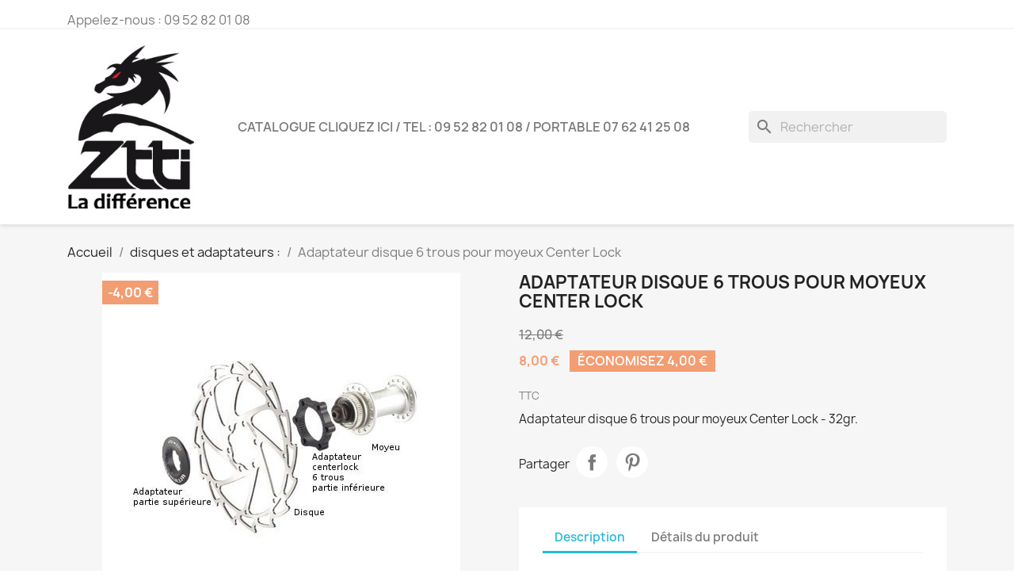

--- FILE ---
content_type: text/html; charset=utf-8
request_url: https://dezotti-matrix-cycles.fr/disques-et-adaptateurs-/1018-grips-vtt-ritchey-mousse.html
body_size: 9493
content:
<!doctype html>
<html lang="fr-FR">

  <head>
    
      
  <meta charset="utf-8">


  <meta http-equiv="x-ua-compatible" content="ie=edge">



  <title>Adaptateur disque 6 trous pour moyeux Center Lock</title>
  
    
  
  <meta name="description" content="Adaptateur disque 6 trous pour moyeux Center Lock - 32gr.">
  <meta name="keywords" content="">
        <link rel="canonical" href="https://dezotti-matrix-cycles.fr/disques-et-adaptateurs-/1018-grips-vtt-ritchey-mousse.html">
    
      
  
  
    <script type="application/ld+json">
  {
    "@context": "https://schema.org",
    "@type": "Organization",
    "name" : "Dezotti Matrix Cycles",
    "url" : "https://dezotti-matrix-cycles.fr/",
          "logo": {
        "@type": "ImageObject",
        "url":"https://dezotti-matrix-cycles.fr/img/logo-1648221876.jpg"
      }
      }
</script>

<script type="application/ld+json">
  {
    "@context": "https://schema.org",
    "@type": "WebPage",
    "isPartOf": {
      "@type": "WebSite",
      "url":  "https://dezotti-matrix-cycles.fr/",
      "name": "Dezotti Matrix Cycles"
    },
    "name": "Adaptateur disque 6 trous pour moyeux Center Lock",
    "url":  "https://dezotti-matrix-cycles.fr/disques-et-adaptateurs-/1018-grips-vtt-ritchey-mousse.html"
  }
</script>


  <script type="application/ld+json">
    {
      "@context": "https://schema.org",
      "@type": "BreadcrumbList",
      "itemListElement": [
                  {
            "@type": "ListItem",
            "position": 1,
            "name": "Accueil",
            "item": "https://dezotti-matrix-cycles.fr/"
          },                  {
            "@type": "ListItem",
            "position": 2,
            "name": "disques et adaptateurs :",
            "item": "https://dezotti-matrix-cycles.fr/60-disques-et-adaptateurs-"
          },                  {
            "@type": "ListItem",
            "position": 3,
            "name": "Adaptateur disque 6 trous pour moyeux Center Lock",
            "item": "https://dezotti-matrix-cycles.fr/disques-et-adaptateurs-/1018-grips-vtt-ritchey-mousse.html"
          }              ]
    }
  </script>
  
  
  
  <script type="application/ld+json">
  {
    "@context": "https://schema.org/",
    "@type": "Product",
    "name": "Adaptateur disque 6 trous pour moyeux Center Lock",
    "description": "Adaptateur disque 6 trous pour moyeux Center Lock - 32gr.",
    "category": "disques et adaptateurs :",
    "image" :"https://dezotti-matrix-cycles.fr/4813-home_default/grips-vtt-ritchey-mousse.jpg",    "sku": "1018",
    "mpn": "1018"
        ,
    "brand": {
      "@type": "Thing",
      "name": "Dezotti Matrix Cycles"
    }
                ,
    "offers": {
      "@type": "Offer",
      "priceCurrency": "EUR",
      "name": "Adaptateur disque 6 trous pour moyeux Center Lock",
      "price": "8",
      "url": "https://dezotti-matrix-cycles.fr/disques-et-adaptateurs-/1018-grips-vtt-ritchey-mousse.html",
      "priceValidUntil": "2026-01-30",
              "image": ["https://dezotti-matrix-cycles.fr/4813-large_default/grips-vtt-ritchey-mousse.jpg","https://dezotti-matrix-cycles.fr/4810-large_default/grips-vtt-ritchey-mousse.jpg","https://dezotti-matrix-cycles.fr/4811-large_default/grips-vtt-ritchey-mousse.jpg"],
            "sku": "1018",
      "mpn": "1018",
                        "availability": "https://schema.org/InStock",
      "seller": {
        "@type": "Organization",
        "name": "Dezotti Matrix Cycles"
      }
    }
      }
</script>

  
  
    
  

  
    <meta property="og:title" content="Adaptateur disque 6 trous pour moyeux Center Lock" />
    <meta property="og:description" content="Adaptateur disque 6 trous pour moyeux Center Lock - 32gr." />
    <meta property="og:url" content="https://dezotti-matrix-cycles.fr/disques-et-adaptateurs-/1018-grips-vtt-ritchey-mousse.html" />
    <meta property="og:site_name" content="Dezotti Matrix Cycles" />
        



  <meta name="viewport" content="width=device-width, initial-scale=1">


  <link rel="shortcut icon" type="image/x-icon" href="/favicon.ico">


    <link rel="stylesheet" href="https://dezotti-matrix-cycles.fr/themes/classic/assets/css/theme.css" type="text/css" media="all">
  <link rel="stylesheet" href="https://dezotti-matrix-cycles.fr/modules/ps_searchbar/ps_searchbar.css" type="text/css" media="all">
  <link rel="stylesheet" href="https://dezotti-matrix-cycles.fr/js/jquery/ui/themes/base/minified/jquery-ui.min.css" type="text/css" media="all">
  <link rel="stylesheet" href="https://dezotti-matrix-cycles.fr/js/jquery/ui/themes/base/minified/jquery.ui.theme.min.css" type="text/css" media="all">




  

  <script type="text/javascript">
        var prestashop = {"cart":{"products":[],"totals":{"total":{"type":"total","label":"Total","amount":0,"value":"0,00\u00a0\u20ac"},"total_including_tax":{"type":"total","label":"Total TTC","amount":0,"value":"0,00\u00a0\u20ac"},"total_excluding_tax":{"type":"total","label":"Total HT :","amount":0,"value":"0,00\u00a0\u20ac"}},"subtotals":{"products":{"type":"products","label":"Sous-total","amount":0,"value":"0,00\u00a0\u20ac"},"discounts":null,"shipping":{"type":"shipping","label":"Livraison","amount":0,"value":""},"tax":null},"products_count":0,"summary_string":"0 articles","vouchers":{"allowed":0,"added":[]},"discounts":[],"minimalPurchase":0,"minimalPurchaseRequired":""},"currency":{"id":1,"name":"Euro","iso_code":"EUR","iso_code_num":"978","sign":"\u20ac"},"customer":{"lastname":null,"firstname":null,"email":null,"birthday":null,"newsletter":null,"newsletter_date_add":null,"optin":null,"website":null,"company":null,"siret":null,"ape":null,"is_logged":false,"gender":{"type":null,"name":null},"addresses":[]},"language":{"name":"Fran\u00e7ais (French)","iso_code":"fr","locale":"fr-FR","language_code":"fr-fr","is_rtl":"0","date_format_lite":"d\/m\/Y","date_format_full":"d\/m\/Y H:i:s","id":2},"page":{"title":"","canonical":"https:\/\/dezotti-matrix-cycles.fr\/disques-et-adaptateurs-\/1018-grips-vtt-ritchey-mousse.html","meta":{"title":"Adaptateur disque 6 trous pour moyeux Center Lock","description":"Adaptateur disque 6 trous pour moyeux Center Lock - 32gr.","keywords":"","robots":"index"},"page_name":"product","body_classes":{"lang-fr":true,"lang-rtl":false,"country-FR":true,"currency-EUR":true,"layout-full-width":true,"page-product":true,"tax-display-enabled":true,"product-id-1018":true,"product-Adaptateur disque 6 trous pour moyeux Center Lock":true,"product-id-category-60":true,"product-id-manufacturer-0":true,"product-id-supplier-0":true,"product-available-for-order":true},"admin_notifications":[]},"shop":{"name":"Dezotti Matrix Cycles","logo":"https:\/\/dezotti-matrix-cycles.fr\/img\/logo-1648221876.jpg","stores_icon":"https:\/\/dezotti-matrix-cycles.fr\/img\/logo_stores.gif","favicon":"https:\/\/dezotti-matrix-cycles.fr\/img\/favicon.jpg"},"urls":{"base_url":"https:\/\/dezotti-matrix-cycles.fr\/","current_url":"https:\/\/dezotti-matrix-cycles.fr\/disques-et-adaptateurs-\/1018-grips-vtt-ritchey-mousse.html","shop_domain_url":"https:\/\/dezotti-matrix-cycles.fr","img_ps_url":"https:\/\/dezotti-matrix-cycles.fr\/img\/","img_cat_url":"https:\/\/dezotti-matrix-cycles.fr\/img\/c\/","img_lang_url":"https:\/\/dezotti-matrix-cycles.fr\/img\/l\/","img_prod_url":"https:\/\/dezotti-matrix-cycles.fr\/img\/p\/","img_manu_url":"https:\/\/dezotti-matrix-cycles.fr\/img\/m\/","img_sup_url":"https:\/\/dezotti-matrix-cycles.fr\/img\/su\/","img_ship_url":"https:\/\/dezotti-matrix-cycles.fr\/img\/s\/","img_store_url":"https:\/\/dezotti-matrix-cycles.fr\/img\/st\/","img_col_url":"https:\/\/dezotti-matrix-cycles.fr\/img\/co\/","img_url":"https:\/\/dezotti-matrix-cycles.fr\/themes\/classic\/assets\/img\/","css_url":"https:\/\/dezotti-matrix-cycles.fr\/themes\/classic\/assets\/css\/","js_url":"https:\/\/dezotti-matrix-cycles.fr\/themes\/classic\/assets\/js\/","pic_url":"https:\/\/dezotti-matrix-cycles.fr\/upload\/","pages":{"address":"https:\/\/dezotti-matrix-cycles.fr\/adresse","addresses":"https:\/\/dezotti-matrix-cycles.fr\/adresses","authentication":"https:\/\/dezotti-matrix-cycles.fr\/authentification","cart":"https:\/\/dezotti-matrix-cycles.fr\/panier","category":"https:\/\/dezotti-matrix-cycles.fr\/index.php?controller=category","cms":"https:\/\/dezotti-matrix-cycles.fr\/index.php?controller=cms","contact":"https:\/\/dezotti-matrix-cycles.fr\/contactez-dezotti-matrix-cycles","discount":"https:\/\/dezotti-matrix-cycles.fr\/bons-de-reduction","guest_tracking":"https:\/\/dezotti-matrix-cycles.fr\/suivi-commande-invite","history":"https:\/\/dezotti-matrix-cycles.fr\/historique-des-commandes","identity":"https:\/\/dezotti-matrix-cycles.fr\/identite","index":"https:\/\/dezotti-matrix-cycles.fr\/","my_account":"https:\/\/dezotti-matrix-cycles.fr\/mon-compte","order_confirmation":"https:\/\/dezotti-matrix-cycles.fr\/index.php?controller=order-confirmation","order_detail":"https:\/\/dezotti-matrix-cycles.fr\/index.php?controller=order-detail","order_follow":"https:\/\/dezotti-matrix-cycles.fr\/details-de-la-commande","order":"https:\/\/dezotti-matrix-cycles.fr\/commande","order_return":"https:\/\/dezotti-matrix-cycles.fr\/index.php?controller=order-return","order_slip":"https:\/\/dezotti-matrix-cycles.fr\/avoirs","pagenotfound":"https:\/\/dezotti-matrix-cycles.fr\/page-non-trouvee-","password":"https:\/\/dezotti-matrix-cycles.fr\/mot-de-passe-oublie","pdf_invoice":"https:\/\/dezotti-matrix-cycles.fr\/index.php?controller=pdf-invoice","pdf_order_return":"https:\/\/dezotti-matrix-cycles.fr\/index.php?controller=pdf-order-return","pdf_order_slip":"https:\/\/dezotti-matrix-cycles.fr\/index.php?controller=pdf-order-slip","prices_drop":"https:\/\/dezotti-matrix-cycles.fr\/promotions","product":"https:\/\/dezotti-matrix-cycles.fr\/index.php?controller=product","search":"https:\/\/dezotti-matrix-cycles.fr\/recherche","sitemap":"https:\/\/dezotti-matrix-cycles.fr\/plan-du-site-dezotti-matrix-cycles","stores":"https:\/\/dezotti-matrix-cycles.fr\/magasins","supplier":"https:\/\/dezotti-matrix-cycles.fr\/fournisseurs","register":"https:\/\/dezotti-matrix-cycles.fr\/authentification?create_account=1","order_login":"https:\/\/dezotti-matrix-cycles.fr\/commande?login=1"},"alternative_langs":[],"theme_assets":"\/themes\/classic\/assets\/","actions":{"logout":"https:\/\/dezotti-matrix-cycles.fr\/?mylogout="},"no_picture_image":{"bySize":{"small_default":{"url":"https:\/\/dezotti-matrix-cycles.fr\/img\/p\/fr-default-small_default.jpg","width":98,"height":98},"cart_default":{"url":"https:\/\/dezotti-matrix-cycles.fr\/img\/p\/fr-default-cart_default.jpg","width":125,"height":125},"home_default":{"url":"https:\/\/dezotti-matrix-cycles.fr\/img\/p\/fr-default-home_default.jpg","width":250,"height":250},"medium_default":{"url":"https:\/\/dezotti-matrix-cycles.fr\/img\/p\/fr-default-medium_default.jpg","width":452,"height":452},"large_default":{"url":"https:\/\/dezotti-matrix-cycles.fr\/img\/p\/fr-default-large_default.jpg","width":800,"height":800}},"small":{"url":"https:\/\/dezotti-matrix-cycles.fr\/img\/p\/fr-default-small_default.jpg","width":98,"height":98},"medium":{"url":"https:\/\/dezotti-matrix-cycles.fr\/img\/p\/fr-default-home_default.jpg","width":250,"height":250},"large":{"url":"https:\/\/dezotti-matrix-cycles.fr\/img\/p\/fr-default-large_default.jpg","width":800,"height":800},"legend":""}},"configuration":{"display_taxes_label":true,"display_prices_tax_incl":true,"is_catalog":true,"show_prices":true,"opt_in":{"partner":false},"quantity_discount":{"type":"discount","label":"Remise sur prix unitaire"},"voucher_enabled":0,"return_enabled":0},"field_required":[],"breadcrumb":{"links":[{"title":"Accueil","url":"https:\/\/dezotti-matrix-cycles.fr\/"},{"title":"disques et adaptateurs :","url":"https:\/\/dezotti-matrix-cycles.fr\/60-disques-et-adaptateurs-"},{"title":"Adaptateur disque 6 trous pour moyeux Center Lock","url":"https:\/\/dezotti-matrix-cycles.fr\/disques-et-adaptateurs-\/1018-grips-vtt-ritchey-mousse.html"}],"count":3},"link":{"protocol_link":"https:\/\/","protocol_content":"https:\/\/"},"time":1768468981,"static_token":"bd2db5bc4adaa68774171d454f8b7005","token":"045e039ff174b1622cf1033c64e22f95","debug":false};
      </script>



  


    
  <meta property="og:type" content="product">
      <meta property="og:image" content="https://dezotti-matrix-cycles.fr/4813-large_default/grips-vtt-ritchey-mousse.jpg">
  
      <meta property="product:pretax_price:amount" content="8">
    <meta property="product:pretax_price:currency" content="EUR">
    <meta property="product:price:amount" content="8">
    <meta property="product:price:currency" content="EUR">
    
  </head>

  <body id="product" class="lang-fr country-fr currency-eur layout-full-width page-product tax-display-enabled product-id-1018 product-adaptateur-disque-6-trous-pour-moyeux-center-lock product-id-category-60 product-id-manufacturer-0 product-id-supplier-0 product-available-for-order">

    
      
    

    <main>
      
              

      <header id="header">
        
          
  <div class="header-banner">
    
  </div>



  <nav class="header-nav">
    <div class="container">
      <div class="row">
        <div class="hidden-sm-down">
          <div class="col-md-5 col-xs-12">
            <div id="_desktop_contact_link">
  <div id="contact-link">
                Appelez-nous : <span>09 52 82 01 08</span>
      </div>
</div>

          </div>
          <div class="col-md-7 right-nav">
              
          </div>
        </div>
        <div class="hidden-md-up text-sm-center mobile">
          <div class="float-xs-left" id="menu-icon">
            <i class="material-icons d-inline">&#xE5D2;</i>
          </div>
          <div class="float-xs-right" id="_mobile_cart"></div>
          <div class="float-xs-right" id="_mobile_user_info"></div>
          <div class="top-logo" id="_mobile_logo"></div>
          <div class="clearfix"></div>
        </div>
      </div>
    </div>
  </nav>



  <div class="header-top">
    <div class="container">
       <div class="row">
        <div class="col-md-2 hidden-sm-down" id="_desktop_logo">
                                    
  <a href="https://dezotti-matrix-cycles.fr/">
    <img
      class="logo img-fluid"
      src="https://dezotti-matrix-cycles.fr/img/logo-1648221876.jpg"
      alt="Dezotti Matrix Cycles"
      width="200"
      height="258">
  </a>

                              </div>
        <div class="header-top-right col-md-10 col-sm-12 position-static">
          

<div class="menu js-top-menu position-static hidden-sm-down" id="_desktop_top_menu">
    
          <ul class="top-menu" id="top-menu" data-depth="0">
                    <li class="category" id="category-1">
                          <a
                class="dropdown-item"
                href="https://dezotti-matrix-cycles.fr/" data-depth="0"
                              >
                                                                      <span class="float-xs-right hidden-md-up">
                    <span data-target="#top_sub_menu_51951" data-toggle="collapse" class="navbar-toggler collapse-icons">
                      <i class="material-icons add">&#xE313;</i>
                      <i class="material-icons remove">&#xE316;</i>
                    </span>
                  </span>
                                CATALOGUE Cliquez ICI / Tel : 09 52 82 01 08 / Portable 07 62 41 25 08
              </a>
                            <div  class="popover sub-menu js-sub-menu collapse" id="top_sub_menu_51951">
                
          <ul class="top-menu"  data-depth="1">
                    <li class="category" id="category-58">
                          <a
                class="dropdown-item dropdown-submenu"
                href="https://dezotti-matrix-cycles.fr/58-cadre-de-velo-" data-depth="1"
                              >
                                                                      <span class="float-xs-right hidden-md-up">
                    <span data-target="#top_sub_menu_43088" data-toggle="collapse" class="navbar-toggler collapse-icons">
                      <i class="material-icons add">&#xE313;</i>
                      <i class="material-icons remove">&#xE316;</i>
                    </span>
                  </span>
                                CADRE de vélo :
              </a>
                            <div  class="collapse" id="top_sub_menu_43088">
                
          <ul class="top-menu"  data-depth="2">
                    <li class="category" id="category-85">
                          <a
                class="dropdown-item"
                href="https://dezotti-matrix-cycles.fr/85-gravel-cyclo-cross" data-depth="2"
                              >
                                Gravel Cyclo Cross
              </a>
                          </li>
                    <li class="category" id="category-86">
                          <a
                class="dropdown-item"
                href="https://dezotti-matrix-cycles.fr/86-route-disque-et-patins" data-depth="2"
                              >
                                Route disque et patins
              </a>
                          </li>
              </ul>
    
              </div>
                          </li>
                    <li class="category" id="category-36">
                          <a
                class="dropdown-item dropdown-submenu"
                href="https://dezotti-matrix-cycles.fr/36-bonnes-affaires-" data-depth="1"
                              >
                                                                      <span class="float-xs-right hidden-md-up">
                    <span data-target="#top_sub_menu_95843" data-toggle="collapse" class="navbar-toggler collapse-icons">
                      <i class="material-icons add">&#xE313;</i>
                      <i class="material-icons remove">&#xE316;</i>
                    </span>
                  </span>
                                Bonnes Affaires :
              </a>
                            <div  class="collapse" id="top_sub_menu_95843">
                
          <ul class="top-menu"  data-depth="2">
                    <li class="category" id="category-76">
                          <a
                class="dropdown-item"
                href="https://dezotti-matrix-cycles.fr/76--derailleur-potence-cintre" data-depth="2"
                              >
                                - Dérailleur / Potence / Cintre
              </a>
                          </li>
                    <li class="category" id="category-77">
                          <a
                class="dropdown-item"
                href="https://dezotti-matrix-cycles.fr/77--cassette-chaine-roue-libre" data-depth="2"
                              >
                                - Cassette / Chaine / Roue libre
              </a>
                          </li>
                    <li class="category" id="category-78">
                          <a
                class="dropdown-item"
                href="https://dezotti-matrix-cycles.fr/78--pedalier-couronne-freins" data-depth="2"
                              >
                                - Pédalier / Couronne / Freins
              </a>
                          </li>
                    <li class="category" id="category-79">
                          <a
                class="dropdown-item"
                href="https://dezotti-matrix-cycles.fr/79--selle-outillage-pompe" data-depth="2"
                              >
                                - Selle / Outillage / Pompe
              </a>
                          </li>
                    <li class="category" id="category-80">
                          <a
                class="dropdown-item"
                href="https://dezotti-matrix-cycles.fr/80--divers-bonnes-affaires" data-depth="2"
                              >
                                - Divers Bonnes Affaires
              </a>
                          </li>
                    <li class="category" id="category-81">
                          <a
                class="dropdown-item"
                href="https://dezotti-matrix-cycles.fr/81--bonneterie-chaussures-vetements" data-depth="2"
                              >
                                - Bonneterie / Chaussures / Vêtements
              </a>
                          </li>
              </ul>
    
              </div>
                          </li>
                    <li class="category" id="category-15">
                          <a
                class="dropdown-item dropdown-submenu"
                href="https://dezotti-matrix-cycles.fr/15-pneumatiques-accessoires-" data-depth="1"
                              >
                                                                      <span class="float-xs-right hidden-md-up">
                    <span data-target="#top_sub_menu_73844" data-toggle="collapse" class="navbar-toggler collapse-icons">
                      <i class="material-icons add">&#xE313;</i>
                      <i class="material-icons remove">&#xE316;</i>
                    </span>
                  </span>
                                Pneumatiques &amp; Accessoires :
              </a>
                            <div  class="collapse" id="top_sub_menu_73844">
                
          <ul class="top-menu"  data-depth="2">
                    <li class="category" id="category-24">
                          <a
                class="dropdown-item"
                href="https://dezotti-matrix-cycles.fr/24--rayon-ecrou" data-depth="2"
                              >
                                 Rayons / Ecrous
              </a>
                          </li>
                    <li class="category" id="category-45">
                          <a
                class="dropdown-item"
                href="https://dezotti-matrix-cycles.fr/45-boyaux" data-depth="2"
                              >
                                Boyaux
              </a>
                          </li>
                    <li class="category" id="category-25">
                          <a
                class="dropdown-item"
                href="https://dezotti-matrix-cycles.fr/25-pneus-route" data-depth="2"
                              >
                                Pneus Route
              </a>
                          </li>
                    <li class="category" id="category-87">
                          <a
                class="dropdown-item"
                href="https://dezotti-matrix-cycles.fr/87-pneus-de-cyclo-cross-gravel" data-depth="2"
                              >
                                Pneus de Cyclo Cross / Gravel
              </a>
                          </li>
              </ul>
    
              </div>
                          </li>
                    <li class="category" id="category-55">
                          <a
                class="dropdown-item dropdown-submenu"
                href="https://dezotti-matrix-cycles.fr/55-jantes-" data-depth="1"
                              >
                                                                      <span class="float-xs-right hidden-md-up">
                    <span data-target="#top_sub_menu_75086" data-toggle="collapse" class="navbar-toggler collapse-icons">
                      <i class="material-icons add">&#xE313;</i>
                      <i class="material-icons remove">&#xE316;</i>
                    </span>
                  </span>
                                Jantes :
              </a>
                            <div  class="collapse" id="top_sub_menu_75086">
                
          <ul class="top-menu"  data-depth="2">
                    <li class="category" id="category-82">
                          <a
                class="dropdown-item"
                href="https://dezotti-matrix-cycles.fr/82--route-carbone" data-depth="2"
                              >
                                - Route Carbone
              </a>
                          </li>
                    <li class="category" id="category-83">
                          <a
                class="dropdown-item"
                href="https://dezotti-matrix-cycles.fr/83--aluminium-pneu-et-boyau" data-depth="2"
                              >
                                - Aluminium pneu et boyau
              </a>
                          </li>
                    <li class="category" id="category-84">
                          <a
                class="dropdown-item"
                href="https://dezotti-matrix-cycles.fr/84--vtt-carbone-et-aluminium" data-depth="2"
                              >
                                - VTT Carbone et Aluminium
              </a>
                          </li>
              </ul>
    
              </div>
                          </li>
                    <li class="category" id="category-56">
                          <a
                class="dropdown-item dropdown-submenu"
                href="https://dezotti-matrix-cycles.fr/56-moyeux-" data-depth="1"
                              >
                                                                      <span class="float-xs-right hidden-md-up">
                    <span data-target="#top_sub_menu_99722" data-toggle="collapse" class="navbar-toggler collapse-icons">
                      <i class="material-icons add">&#xE313;</i>
                      <i class="material-icons remove">&#xE316;</i>
                    </span>
                  </span>
                                Moyeux :
              </a>
                            <div  class="collapse" id="top_sub_menu_99722">
                
          <ul class="top-menu"  data-depth="2">
                    <li class="category" id="category-49">
                          <a
                class="dropdown-item"
                href="https://dezotti-matrix-cycles.fr/49--moyeux-a-disques" data-depth="2"
                              >
                                - Moyeux à Disques
              </a>
                          </li>
                    <li class="category" id="category-40">
                          <a
                class="dropdown-item"
                href="https://dezotti-matrix-cycles.fr/40--moyeux-route" data-depth="2"
                              >
                                - Moyeux Route
              </a>
                          </li>
              </ul>
    
              </div>
                          </li>
                    <li class="category" id="category-57">
                          <a
                class="dropdown-item dropdown-submenu"
                href="https://dezotti-matrix-cycles.fr/57-roues-pour-vtt-" data-depth="1"
                              >
                                                                      <span class="float-xs-right hidden-md-up">
                    <span data-target="#top_sub_menu_77961" data-toggle="collapse" class="navbar-toggler collapse-icons">
                      <i class="material-icons add">&#xE313;</i>
                      <i class="material-icons remove">&#xE316;</i>
                    </span>
                  </span>
                                Roues pour VTT :
              </a>
                            <div  class="collapse" id="top_sub_menu_77961">
                
          <ul class="top-menu"  data-depth="2">
                    <li class="category" id="category-50">
                          <a
                class="dropdown-item"
                href="https://dezotti-matrix-cycles.fr/50--roues-26" data-depth="2"
                              >
                                - Roues 26&quot;
              </a>
                          </li>
                    <li class="category" id="category-51">
                          <a
                class="dropdown-item"
                href="https://dezotti-matrix-cycles.fr/51--roues-275" data-depth="2"
                              >
                                - Roues 27,5&quot;
              </a>
                          </li>
                    <li class="category" id="category-52">
                          <a
                class="dropdown-item"
                href="https://dezotti-matrix-cycles.fr/52--roues-29" data-depth="2"
                              >
                                - Roues 29&quot;
              </a>
                          </li>
              </ul>
    
              </div>
                          </li>
                    <li class="category" id="category-60">
                          <a
                class="dropdown-item dropdown-submenu"
                href="https://dezotti-matrix-cycles.fr/60-disques-et-adaptateurs-" data-depth="1"
                              >
                                disques et adaptateurs :
              </a>
                          </li>
                    <li class="category" id="category-63">
                          <a
                class="dropdown-item dropdown-submenu"
                href="https://dezotti-matrix-cycles.fr/63-roues-route-a-disques-" data-depth="1"
                              >
                                                                      <span class="float-xs-right hidden-md-up">
                    <span data-target="#top_sub_menu_38530" data-toggle="collapse" class="navbar-toggler collapse-icons">
                      <i class="material-icons add">&#xE313;</i>
                      <i class="material-icons remove">&#xE316;</i>
                    </span>
                  </span>
                                Roues Route à Disques :
              </a>
                            <div  class="collapse" id="top_sub_menu_38530">
                
          <ul class="top-menu"  data-depth="2">
                    <li class="category" id="category-71">
                          <a
                class="dropdown-item"
                href="https://dezotti-matrix-cycles.fr/71--jantes-carbone-a-pneus" data-depth="2"
                              >
                                - Jantes Carbone à Pneus
              </a>
                          </li>
                    <li class="category" id="category-72">
                          <a
                class="dropdown-item"
                href="https://dezotti-matrix-cycles.fr/72--jantes-aluminium-a-pneus" data-depth="2"
                              >
                                - Jantes Aluminium à Pneus
              </a>
                          </li>
                    <li class="category" id="category-73">
                          <a
                class="dropdown-item"
                href="https://dezotti-matrix-cycles.fr/73--jantes-carbone-a-boyaux" data-depth="2"
                              >
                                - Jantes Carbone à Boyaux
              </a>
                          </li>
                    <li class="category" id="category-75">
                          <a
                class="dropdown-item"
                href="https://dezotti-matrix-cycles.fr/75--jantes-a-boyaux-en-aluminium" data-depth="2"
                              >
                                - Jantes à Boyaux en Aluminium
              </a>
                          </li>
              </ul>
    
              </div>
                          </li>
                    <li class="category" id="category-64">
                          <a
                class="dropdown-item dropdown-submenu"
                href="https://dezotti-matrix-cycles.fr/64-roues-route-freinage-a-patins-" data-depth="1"
                              >
                                Roues Route Freinage à Patins :
              </a>
                          </li>
                    <li class="category" id="category-65">
                          <a
                class="dropdown-item dropdown-submenu"
                href="https://dezotti-matrix-cycles.fr/65-roues-cyclo-cross-gravel-" data-depth="1"
                              >
                                                                      <span class="float-xs-right hidden-md-up">
                    <span data-target="#top_sub_menu_42663" data-toggle="collapse" class="navbar-toggler collapse-icons">
                      <i class="material-icons add">&#xE313;</i>
                      <i class="material-icons remove">&#xE316;</i>
                    </span>
                  </span>
                                Roues Cyclo Cross / Gravel :
              </a>
                            <div  class="collapse" id="top_sub_menu_42663">
                
          <ul class="top-menu"  data-depth="2">
                    <li class="category" id="category-66">
                          <a
                class="dropdown-item"
                href="https://dezotti-matrix-cycles.fr/66--carbone" data-depth="2"
                              >
                                - Carbone
              </a>
                          </li>
                    <li class="category" id="category-67">
                          <a
                class="dropdown-item"
                href="https://dezotti-matrix-cycles.fr/67--aluminium-a-pneus" data-depth="2"
                              >
                                - Aluminium à pneus
              </a>
                          </li>
                    <li class="category" id="category-68">
                          <a
                class="dropdown-item"
                href="https://dezotti-matrix-cycles.fr/68--aluminium-a-boyaux" data-depth="2"
                              >
                                - Aluminium à Boyaux
              </a>
                          </li>
              </ul>
    
              </div>
                          </li>
                    <li class="category" id="category-88">
                          <a
                class="dropdown-item dropdown-submenu"
                href="https://dezotti-matrix-cycles.fr/88-velos-complets-a-tarifs-promotionnels-" data-depth="1"
                              >
                                Vélos Complets à Tarifs Promotionnels :
              </a>
                          </li>
              </ul>
    
              </div>
                          </li>
              </ul>
    
    <div class="clearfix"></div>
</div>
<div id="search_widget" class="search-widgets" data-search-controller-url="//dezotti-matrix-cycles.fr/recherche">
  <form method="get" action="//dezotti-matrix-cycles.fr/recherche">
    <input type="hidden" name="controller" value="search">
    <i class="material-icons search" aria-hidden="true">search</i>
    <input type="text" name="s" value="" placeholder="Rechercher" aria-label="Rechercher">
    <i class="material-icons clear" aria-hidden="true">clear</i>
  </form>
</div>

        </div>
      </div>
      <div id="mobile_top_menu_wrapper" class="row hidden-md-up" style="display:none;">
        <div class="js-top-menu mobile" id="_mobile_top_menu"></div>
        <div class="js-top-menu-bottom">
          <div id="_mobile_currency_selector"></div>
          <div id="_mobile_language_selector"></div>
          <div id="_mobile_contact_link"></div>
        </div>
      </div>
    </div>
  </div>
  

        
      </header>

      <section id="wrapper">
        
          
<aside id="notifications">
  <div class="container">
    
    
    
      </div>
</aside>
        

        
        <div class="container">
          
            <nav data-depth="3" class="breadcrumb hidden-sm-down">
  <ol>
    
              
          <li>
                          <a href="https://dezotti-matrix-cycles.fr/"><span>Accueil</span></a>
                      </li>
        
              
          <li>
                          <a href="https://dezotti-matrix-cycles.fr/60-disques-et-adaptateurs-"><span>disques et adaptateurs :</span></a>
                      </li>
        
              
          <li>
                          <span>Adaptateur disque 6 trous pour moyeux Center Lock</span>
                      </li>
        
          
  </ol>
</nav>
          

          

          
  <div id="content-wrapper" class="js-content-wrapper">
    
    

  <section id="main">
    <meta content="https://dezotti-matrix-cycles.fr/disques-et-adaptateurs-/1018-grips-vtt-ritchey-mousse.html">

    <div class="row product-container js-product-container">
      <div class="col-md-6">
        
          <section class="page-content" id="content">
            
              
    <ul class="product-flags js-product-flags">
                    <li class="product-flag discount">-4,00 €</li>
            </ul>


              
                <div class="images-container js-images-container">
  
    <div class="product-cover">
              <img
          class="js-qv-product-cover img-fluid"
          src="https://dezotti-matrix-cycles.fr/4813-medium_default/grips-vtt-ritchey-mousse.jpg"
                      alt="Adaptateur "
            title="Adaptateur "
                    loading="lazy"
          width="452"
          height="452"
        >
        <div class="layer hidden-sm-down" data-toggle="modal" data-target="#product-modal">
          <i class="material-icons zoom-in">search</i>
        </div>
          </div>
  

  
    <div class="js-qv-mask mask">
      <ul class="product-images js-qv-product-images">
                  <li class="thumb-container js-thumb-container">
            <img
              class="thumb js-thumb  selected js-thumb-selected "
              data-image-medium-src="https://dezotti-matrix-cycles.fr/4813-medium_default/grips-vtt-ritchey-mousse.jpg"
              data-image-large-src="https://dezotti-matrix-cycles.fr/4813-large_default/grips-vtt-ritchey-mousse.jpg"
              src="https://dezotti-matrix-cycles.fr/4813-small_default/grips-vtt-ritchey-mousse.jpg"
                              alt="Adaptateur "
                title="Adaptateur "
                            loading="lazy"
              width="98"
              height="98"
            >
          </li>
                  <li class="thumb-container js-thumb-container">
            <img
              class="thumb js-thumb "
              data-image-medium-src="https://dezotti-matrix-cycles.fr/4810-medium_default/grips-vtt-ritchey-mousse.jpg"
              data-image-large-src="https://dezotti-matrix-cycles.fr/4810-large_default/grips-vtt-ritchey-mousse.jpg"
              src="https://dezotti-matrix-cycles.fr/4810-small_default/grips-vtt-ritchey-mousse.jpg"
                              alt="Adaptateur "
                title="Adaptateur "
                            loading="lazy"
              width="98"
              height="98"
            >
          </li>
                  <li class="thumb-container js-thumb-container">
            <img
              class="thumb js-thumb "
              data-image-medium-src="https://dezotti-matrix-cycles.fr/4811-medium_default/grips-vtt-ritchey-mousse.jpg"
              data-image-large-src="https://dezotti-matrix-cycles.fr/4811-large_default/grips-vtt-ritchey-mousse.jpg"
              src="https://dezotti-matrix-cycles.fr/4811-small_default/grips-vtt-ritchey-mousse.jpg"
                              alt="Adaptateur "
                title="Adaptateur "
                            loading="lazy"
              width="98"
              height="98"
            >
          </li>
              </ul>
    </div>
  

</div>
              
              <div class="scroll-box-arrows">
                <i class="material-icons left">&#xE314;</i>
                <i class="material-icons right">&#xE315;</i>
              </div>

            
          </section>
        
        </div>
        <div class="col-md-6">
          
            
              <h1 class="h1">Adaptateur disque 6 trous pour moyeux Center Lock</h1>
            
          
          
              <div class="product-prices js-product-prices">
    
              <div class="product-discount">
          
          <span class="regular-price">12,00 €</span>
        </div>
          

    
      <div
        class="product-price h5 has-discount">

        <div class="current-price">
          <span class='current-price-value' content="8">
                                      8,00 €
                      </span>

                                    <span class="discount discount-amount">
                  Économisez 4,00 €
              </span>
                              </div>

        
                  
      </div>
    

    
          

    
          

    
          

    

    <div class="tax-shipping-delivery-label">
              TTC
            
      
                                          </div>
  </div>
          

          <div class="product-information">
            
              <div id="product-description-short-1018" class="product-description">Adaptateur disque 6 trous pour moyeux Center Lock - 32gr.</div>
            

            
            <div class="product-actions js-product-actions">
              
                <form action="https://dezotti-matrix-cycles.fr/panier" method="post" id="add-to-cart-or-refresh">
                  <input type="hidden" name="token" value="bd2db5bc4adaa68774171d454f8b7005">
                  <input type="hidden" name="id_product" value="1018" id="product_page_product_id">
                  <input type="hidden" name="id_customization" value="0" id="product_customization_id" class="js-product-customization-id">

                  
                    <div class="product-variants js-product-variants">
  </div>
                  

                  
                                      

                  
                    <section class="product-discounts js-product-discounts">
  </section>
                  

                  
                    <div class="product-add-to-cart js-product-add-to-cart">
  </div>
                  

                  
                    <div class="product-additional-info js-product-additional-info">
  

      <div class="social-sharing">
      <span>Partager</span>
      <ul>
                  <li class="facebook icon-gray"><a href="https://www.facebook.com/sharer.php?u=https%3A%2F%2Fdezotti-matrix-cycles.fr%2Fdisques-et-adaptateurs-%2F1018-grips-vtt-ritchey-mousse.html" class="text-hide" title="Partager" target="_blank" rel="noopener noreferrer">Partager</a></li>
                  <li class="pinterest icon-gray"><a href="https://www.pinterest.com/pin/create/button/?media=https%3A%2F%2Fdezotti-matrix-cycles.fr%2F4813%2Fgrips-vtt-ritchey-mousse.jpg&amp;url=https%3A%2F%2Fdezotti-matrix-cycles.fr%2Fdisques-et-adaptateurs-%2F1018-grips-vtt-ritchey-mousse.html" class="text-hide" title="Pinterest" target="_blank" rel="noopener noreferrer">Pinterest</a></li>
              </ul>
    </div>
  

</div>
                  

                                    
                </form>
              

            </div>

            
              
            

            
              <div class="tabs">
                <ul class="nav nav-tabs" role="tablist">
                                      <li class="nav-item">
                       <a
                         class="nav-link active js-product-nav-active"
                         data-toggle="tab"
                         href="#description"
                         role="tab"
                         aria-controls="description"
                          aria-selected="true">Description</a>
                    </li>
                                    <li class="nav-item">
                    <a
                      class="nav-link"
                      data-toggle="tab"
                      href="#product-details"
                      role="tab"
                      aria-controls="product-details"
                      >Détails du produit</a>
                  </li>
                                                    </ul>

                <div class="tab-content" id="tab-content">
                 <div class="tab-pane fade in active js-product-tab-active" id="description" role="tabpanel">
                   
                     <div class="product-description">Adaptateur disque 6 trous pour moyeux Center Lock. 
Adaptateur spécifique pour monter un disque 6 trous standard sur un moyeu au format Center lock en axe de 12 ou 15 ou 20mm
Vendu à l'unité</div>
                   
                 </div>

                 
                   <div class="js-product-details tab-pane fade"
     id="product-details"
     data-product="{&quot;id_shop_default&quot;:&quot;1&quot;,&quot;id_manufacturer&quot;:&quot;0&quot;,&quot;id_supplier&quot;:&quot;0&quot;,&quot;reference&quot;:&quot;&quot;,&quot;is_virtual&quot;:&quot;0&quot;,&quot;delivery_in_stock&quot;:&quot;&quot;,&quot;delivery_out_stock&quot;:&quot;&quot;,&quot;id_category_default&quot;:&quot;60&quot;,&quot;on_sale&quot;:&quot;0&quot;,&quot;online_only&quot;:&quot;0&quot;,&quot;ecotax&quot;:0,&quot;minimal_quantity&quot;:&quot;1&quot;,&quot;low_stock_threshold&quot;:null,&quot;low_stock_alert&quot;:&quot;0&quot;,&quot;price&quot;:&quot;8,00\u00a0\u20ac&quot;,&quot;unity&quot;:&quot;0.000000&quot;,&quot;unit_price_ratio&quot;:&quot;0.000000&quot;,&quot;additional_shipping_cost&quot;:&quot;0.000000&quot;,&quot;customizable&quot;:&quot;0&quot;,&quot;text_fields&quot;:&quot;0&quot;,&quot;uploadable_files&quot;:&quot;0&quot;,&quot;redirect_type&quot;:&quot;404&quot;,&quot;id_type_redirected&quot;:&quot;0&quot;,&quot;available_for_order&quot;:&quot;1&quot;,&quot;available_date&quot;:&quot;0000-00-00&quot;,&quot;show_condition&quot;:&quot;0&quot;,&quot;condition&quot;:&quot;new&quot;,&quot;show_price&quot;:&quot;1&quot;,&quot;indexed&quot;:&quot;1&quot;,&quot;visibility&quot;:&quot;both&quot;,&quot;cache_default_attribute&quot;:&quot;0&quot;,&quot;advanced_stock_management&quot;:&quot;0&quot;,&quot;date_add&quot;:&quot;2021-10-25 21:06:43&quot;,&quot;date_upd&quot;:&quot;2022-03-27 08:02:37&quot;,&quot;pack_stock_type&quot;:&quot;3&quot;,&quot;meta_description&quot;:&quot;&quot;,&quot;meta_keywords&quot;:&quot;&quot;,&quot;meta_title&quot;:&quot;&quot;,&quot;link_rewrite&quot;:&quot;grips-vtt-ritchey-mousse&quot;,&quot;name&quot;:&quot;Adaptateur disque 6 trous pour moyeux Center Lock&quot;,&quot;description&quot;:&quot;Adaptateur disque 6 trous pour moyeux Center Lock. \nAdaptateur sp\u00e9cifique pour monter un disque 6 trous standard sur un moyeu au format Center lock en axe de 12 ou 15 ou 20mm\nVendu \u00e0 l&#039;unit\u00e9&quot;,&quot;description_short&quot;:&quot;Adaptateur disque 6 trous pour moyeux Center Lock - 32gr.&quot;,&quot;available_now&quot;:&quot;&quot;,&quot;available_later&quot;:&quot;&quot;,&quot;id&quot;:1018,&quot;id_product&quot;:1018,&quot;out_of_stock&quot;:2,&quot;new&quot;:0,&quot;id_product_attribute&quot;:&quot;0&quot;,&quot;quantity_wanted&quot;:1,&quot;extraContent&quot;:[],&quot;allow_oosp&quot;:0,&quot;category&quot;:&quot;disques-et-adaptateurs-&quot;,&quot;category_name&quot;:&quot;disques et adaptateurs :&quot;,&quot;link&quot;:&quot;https:\/\/dezotti-matrix-cycles.fr\/disques-et-adaptateurs-\/1018-grips-vtt-ritchey-mousse.html&quot;,&quot;attribute_price&quot;:0,&quot;price_tax_exc&quot;:8,&quot;price_without_reduction&quot;:12,&quot;reduction&quot;:4,&quot;specific_prices&quot;:{&quot;id_specific_price&quot;:&quot;68&quot;,&quot;id_specific_price_rule&quot;:&quot;0&quot;,&quot;id_cart&quot;:&quot;0&quot;,&quot;id_product&quot;:&quot;1018&quot;,&quot;id_product_attribute&quot;:&quot;0&quot;,&quot;id_shop&quot;:&quot;1&quot;,&quot;id_shop_group&quot;:&quot;0&quot;,&quot;id_currency&quot;:&quot;0&quot;,&quot;id_country&quot;:&quot;0&quot;,&quot;id_group&quot;:&quot;0&quot;,&quot;id_customer&quot;:&quot;0&quot;,&quot;price&quot;:&quot;-1.000000&quot;,&quot;from_quantity&quot;:&quot;1&quot;,&quot;reduction&quot;:&quot;4.000000&quot;,&quot;reduction_tax&quot;:&quot;1&quot;,&quot;reduction_type&quot;:&quot;amount&quot;,&quot;from&quot;:&quot;0000-00-00 00:00:00&quot;,&quot;to&quot;:&quot;0000-00-00 00:00:00&quot;,&quot;score&quot;:&quot;48&quot;},&quot;quantity&quot;:10,&quot;quantity_all_versions&quot;:10,&quot;id_image&quot;:&quot;fr-default&quot;,&quot;features&quot;:[],&quot;attachments&quot;:[],&quot;virtual&quot;:0,&quot;pack&quot;:0,&quot;packItems&quot;:[],&quot;nopackprice&quot;:0,&quot;customization_required&quot;:false,&quot;rate&quot;:0,&quot;tax_name&quot;:&quot;&quot;,&quot;ecotax_rate&quot;:0,&quot;unit_price&quot;:&quot;&quot;,&quot;customizations&quot;:{&quot;fields&quot;:[]},&quot;id_customization&quot;:0,&quot;is_customizable&quot;:false,&quot;show_quantities&quot;:false,&quot;quantity_label&quot;:&quot;Produits&quot;,&quot;quantity_discounts&quot;:[],&quot;customer_group_discount&quot;:0,&quot;images&quot;:[{&quot;bySize&quot;:{&quot;small_default&quot;:{&quot;url&quot;:&quot;https:\/\/dezotti-matrix-cycles.fr\/4813-small_default\/grips-vtt-ritchey-mousse.jpg&quot;,&quot;width&quot;:98,&quot;height&quot;:98},&quot;cart_default&quot;:{&quot;url&quot;:&quot;https:\/\/dezotti-matrix-cycles.fr\/4813-cart_default\/grips-vtt-ritchey-mousse.jpg&quot;,&quot;width&quot;:125,&quot;height&quot;:125},&quot;home_default&quot;:{&quot;url&quot;:&quot;https:\/\/dezotti-matrix-cycles.fr\/4813-home_default\/grips-vtt-ritchey-mousse.jpg&quot;,&quot;width&quot;:250,&quot;height&quot;:250},&quot;medium_default&quot;:{&quot;url&quot;:&quot;https:\/\/dezotti-matrix-cycles.fr\/4813-medium_default\/grips-vtt-ritchey-mousse.jpg&quot;,&quot;width&quot;:452,&quot;height&quot;:452},&quot;large_default&quot;:{&quot;url&quot;:&quot;https:\/\/dezotti-matrix-cycles.fr\/4813-large_default\/grips-vtt-ritchey-mousse.jpg&quot;,&quot;width&quot;:800,&quot;height&quot;:800}},&quot;small&quot;:{&quot;url&quot;:&quot;https:\/\/dezotti-matrix-cycles.fr\/4813-small_default\/grips-vtt-ritchey-mousse.jpg&quot;,&quot;width&quot;:98,&quot;height&quot;:98},&quot;medium&quot;:{&quot;url&quot;:&quot;https:\/\/dezotti-matrix-cycles.fr\/4813-home_default\/grips-vtt-ritchey-mousse.jpg&quot;,&quot;width&quot;:250,&quot;height&quot;:250},&quot;large&quot;:{&quot;url&quot;:&quot;https:\/\/dezotti-matrix-cycles.fr\/4813-large_default\/grips-vtt-ritchey-mousse.jpg&quot;,&quot;width&quot;:800,&quot;height&quot;:800},&quot;legend&quot;:&quot;Adaptateur &quot;,&quot;id_image&quot;:&quot;4813&quot;,&quot;cover&quot;:&quot;1&quot;,&quot;position&quot;:&quot;1&quot;,&quot;associatedVariants&quot;:[]},{&quot;bySize&quot;:{&quot;small_default&quot;:{&quot;url&quot;:&quot;https:\/\/dezotti-matrix-cycles.fr\/4810-small_default\/grips-vtt-ritchey-mousse.jpg&quot;,&quot;width&quot;:98,&quot;height&quot;:98},&quot;cart_default&quot;:{&quot;url&quot;:&quot;https:\/\/dezotti-matrix-cycles.fr\/4810-cart_default\/grips-vtt-ritchey-mousse.jpg&quot;,&quot;width&quot;:125,&quot;height&quot;:125},&quot;home_default&quot;:{&quot;url&quot;:&quot;https:\/\/dezotti-matrix-cycles.fr\/4810-home_default\/grips-vtt-ritchey-mousse.jpg&quot;,&quot;width&quot;:250,&quot;height&quot;:250},&quot;medium_default&quot;:{&quot;url&quot;:&quot;https:\/\/dezotti-matrix-cycles.fr\/4810-medium_default\/grips-vtt-ritchey-mousse.jpg&quot;,&quot;width&quot;:452,&quot;height&quot;:452},&quot;large_default&quot;:{&quot;url&quot;:&quot;https:\/\/dezotti-matrix-cycles.fr\/4810-large_default\/grips-vtt-ritchey-mousse.jpg&quot;,&quot;width&quot;:800,&quot;height&quot;:800}},&quot;small&quot;:{&quot;url&quot;:&quot;https:\/\/dezotti-matrix-cycles.fr\/4810-small_default\/grips-vtt-ritchey-mousse.jpg&quot;,&quot;width&quot;:98,&quot;height&quot;:98},&quot;medium&quot;:{&quot;url&quot;:&quot;https:\/\/dezotti-matrix-cycles.fr\/4810-home_default\/grips-vtt-ritchey-mousse.jpg&quot;,&quot;width&quot;:250,&quot;height&quot;:250},&quot;large&quot;:{&quot;url&quot;:&quot;https:\/\/dezotti-matrix-cycles.fr\/4810-large_default\/grips-vtt-ritchey-mousse.jpg&quot;,&quot;width&quot;:800,&quot;height&quot;:800},&quot;legend&quot;:&quot;Adaptateur &quot;,&quot;id_image&quot;:&quot;4810&quot;,&quot;cover&quot;:null,&quot;position&quot;:&quot;2&quot;,&quot;associatedVariants&quot;:[]},{&quot;bySize&quot;:{&quot;small_default&quot;:{&quot;url&quot;:&quot;https:\/\/dezotti-matrix-cycles.fr\/4811-small_default\/grips-vtt-ritchey-mousse.jpg&quot;,&quot;width&quot;:98,&quot;height&quot;:98},&quot;cart_default&quot;:{&quot;url&quot;:&quot;https:\/\/dezotti-matrix-cycles.fr\/4811-cart_default\/grips-vtt-ritchey-mousse.jpg&quot;,&quot;width&quot;:125,&quot;height&quot;:125},&quot;home_default&quot;:{&quot;url&quot;:&quot;https:\/\/dezotti-matrix-cycles.fr\/4811-home_default\/grips-vtt-ritchey-mousse.jpg&quot;,&quot;width&quot;:250,&quot;height&quot;:250},&quot;medium_default&quot;:{&quot;url&quot;:&quot;https:\/\/dezotti-matrix-cycles.fr\/4811-medium_default\/grips-vtt-ritchey-mousse.jpg&quot;,&quot;width&quot;:452,&quot;height&quot;:452},&quot;large_default&quot;:{&quot;url&quot;:&quot;https:\/\/dezotti-matrix-cycles.fr\/4811-large_default\/grips-vtt-ritchey-mousse.jpg&quot;,&quot;width&quot;:800,&quot;height&quot;:800}},&quot;small&quot;:{&quot;url&quot;:&quot;https:\/\/dezotti-matrix-cycles.fr\/4811-small_default\/grips-vtt-ritchey-mousse.jpg&quot;,&quot;width&quot;:98,&quot;height&quot;:98},&quot;medium&quot;:{&quot;url&quot;:&quot;https:\/\/dezotti-matrix-cycles.fr\/4811-home_default\/grips-vtt-ritchey-mousse.jpg&quot;,&quot;width&quot;:250,&quot;height&quot;:250},&quot;large&quot;:{&quot;url&quot;:&quot;https:\/\/dezotti-matrix-cycles.fr\/4811-large_default\/grips-vtt-ritchey-mousse.jpg&quot;,&quot;width&quot;:800,&quot;height&quot;:800},&quot;legend&quot;:&quot;Adaptateur &quot;,&quot;id_image&quot;:&quot;4811&quot;,&quot;cover&quot;:null,&quot;position&quot;:&quot;3&quot;,&quot;associatedVariants&quot;:[]}],&quot;cover&quot;:{&quot;bySize&quot;:{&quot;small_default&quot;:{&quot;url&quot;:&quot;https:\/\/dezotti-matrix-cycles.fr\/4813-small_default\/grips-vtt-ritchey-mousse.jpg&quot;,&quot;width&quot;:98,&quot;height&quot;:98},&quot;cart_default&quot;:{&quot;url&quot;:&quot;https:\/\/dezotti-matrix-cycles.fr\/4813-cart_default\/grips-vtt-ritchey-mousse.jpg&quot;,&quot;width&quot;:125,&quot;height&quot;:125},&quot;home_default&quot;:{&quot;url&quot;:&quot;https:\/\/dezotti-matrix-cycles.fr\/4813-home_default\/grips-vtt-ritchey-mousse.jpg&quot;,&quot;width&quot;:250,&quot;height&quot;:250},&quot;medium_default&quot;:{&quot;url&quot;:&quot;https:\/\/dezotti-matrix-cycles.fr\/4813-medium_default\/grips-vtt-ritchey-mousse.jpg&quot;,&quot;width&quot;:452,&quot;height&quot;:452},&quot;large_default&quot;:{&quot;url&quot;:&quot;https:\/\/dezotti-matrix-cycles.fr\/4813-large_default\/grips-vtt-ritchey-mousse.jpg&quot;,&quot;width&quot;:800,&quot;height&quot;:800}},&quot;small&quot;:{&quot;url&quot;:&quot;https:\/\/dezotti-matrix-cycles.fr\/4813-small_default\/grips-vtt-ritchey-mousse.jpg&quot;,&quot;width&quot;:98,&quot;height&quot;:98},&quot;medium&quot;:{&quot;url&quot;:&quot;https:\/\/dezotti-matrix-cycles.fr\/4813-home_default\/grips-vtt-ritchey-mousse.jpg&quot;,&quot;width&quot;:250,&quot;height&quot;:250},&quot;large&quot;:{&quot;url&quot;:&quot;https:\/\/dezotti-matrix-cycles.fr\/4813-large_default\/grips-vtt-ritchey-mousse.jpg&quot;,&quot;width&quot;:800,&quot;height&quot;:800},&quot;legend&quot;:&quot;Adaptateur &quot;,&quot;id_image&quot;:&quot;4813&quot;,&quot;cover&quot;:&quot;1&quot;,&quot;position&quot;:&quot;1&quot;,&quot;associatedVariants&quot;:[]},&quot;has_discount&quot;:true,&quot;discount_type&quot;:&quot;amount&quot;,&quot;discount_percentage&quot;:&quot;-400%&quot;,&quot;discount_percentage_absolute&quot;:&quot;400%&quot;,&quot;discount_amount&quot;:&quot;4,00\u00a0\u20ac&quot;,&quot;discount_amount_to_display&quot;:&quot;-4,00\u00a0\u20ac&quot;,&quot;price_amount&quot;:8,&quot;unit_price_full&quot;:&quot;&quot;,&quot;show_availability&quot;:true,&quot;availability_date&quot;:null,&quot;availability_message&quot;:&quot;Disponible&quot;,&quot;availability&quot;:&quot;available&quot;}"
     role="tabpanel"
  >
  
          

  
      

  
      

  
    <div class="product-out-of-stock">
      
    </div>
  

  
      

    
      

  
      
</div>
                 

                 
                                    

                               </div>
            </div>
          
        </div>
      </div>
    </div>

    
          

    
      
    

    
      <div class="modal fade js-product-images-modal" id="product-modal">
  <div class="modal-dialog" role="document">
    <div class="modal-content">
      <div class="modal-body">
                <figure>
                      <img
              class="js-modal-product-cover product-cover-modal"
              width="800"
              src="https://dezotti-matrix-cycles.fr/4813-large_default/grips-vtt-ritchey-mousse.jpg"
                              alt="Adaptateur "
                title="Adaptateur "
                            height="800"
            >
                    <figcaption class="image-caption">
          
            <div id="product-description-short">Adaptateur disque 6 trous pour moyeux Center Lock - 32gr.</div>
          
        </figcaption>
        </figure>
        <aside id="thumbnails" class="thumbnails js-thumbnails text-sm-center">
          
            <div class="js-modal-mask mask  nomargin ">
              <ul class="product-images js-modal-product-images">
                                  <li class="thumb-container js-thumb-container">
                    <img
                      data-image-large-src="https://dezotti-matrix-cycles.fr/4813-large_default/grips-vtt-ritchey-mousse.jpg"
                      class="thumb js-modal-thumb"
                      src="https://dezotti-matrix-cycles.fr/4813-home_default/grips-vtt-ritchey-mousse.jpg"
                                              alt="Adaptateur "
                        title="Adaptateur "
                                            width="250"
                      height="148"
                    >
                  </li>
                                  <li class="thumb-container js-thumb-container">
                    <img
                      data-image-large-src="https://dezotti-matrix-cycles.fr/4810-large_default/grips-vtt-ritchey-mousse.jpg"
                      class="thumb js-modal-thumb"
                      src="https://dezotti-matrix-cycles.fr/4810-home_default/grips-vtt-ritchey-mousse.jpg"
                                              alt="Adaptateur "
                        title="Adaptateur "
                                            width="250"
                      height="148"
                    >
                  </li>
                                  <li class="thumb-container js-thumb-container">
                    <img
                      data-image-large-src="https://dezotti-matrix-cycles.fr/4811-large_default/grips-vtt-ritchey-mousse.jpg"
                      class="thumb js-modal-thumb"
                      src="https://dezotti-matrix-cycles.fr/4811-home_default/grips-vtt-ritchey-mousse.jpg"
                                              alt="Adaptateur "
                        title="Adaptateur "
                                            width="250"
                      height="148"
                    >
                  </li>
                              </ul>
            </div>
          
                  </aside>
      </div>
    </div><!-- /.modal-content -->
  </div><!-- /.modal-dialog -->
</div><!-- /.modal -->
    

    
      <footer class="page-footer">
        
          <!-- Footer content -->
        
      </footer>
    
  </section>


    
  </div>


          
        </div>
        
      </section>

      <footer id="footer" class="js-footer">
        
          <div class="container">
  <div class="row">
    
      
    
  </div>
</div>
<div class="footer-container">
  <div class="container">
    <div class="row">
      
        
<div class="block-contact col-md-3 links wrapper">
  <div class="title clearfix hidden-md-up" data-target="#contact-infos" data-toggle="collapse">
    <span class="h3">Informations</span>
    <span class="float-xs-right">
      <span class="navbar-toggler collapse-icons">
        <i class="material-icons add">keyboard_arrow_down</i>
        <i class="material-icons remove">keyboard_arrow_up</i>
      </span>
    </span>
  </div>

  <p class="h4 text-uppercase block-contact-title hidden-sm-down">Informations</p>
  <div id="contact-infos" class="collapse">
    Dezotti Matrix Cycles<br />8 place de l'hôtel de ville<br />82700 Saint Porquier<br />France
          <br>
            Appelez-nous : <span>09 52 82 01 08</span>
                  <br>
        Envoyez-nous un e-mail :
        <script type="text/javascript">document.write(unescape('%3c%61%20%68%72%65%66%3d%22%6d%61%69%6c%74%6f%3a%63%79%63%6c%65%2e%64%65%7a%6f%74%74%69%40%66%72%65%65%2e%66%72%22%20%3e%63%79%63%6c%65%2e%64%65%7a%6f%74%74%69%40%66%72%65%65%2e%66%72%3c%2f%61%3e'))</script>
      </div>
</div>
<div id="block_myaccount_infos" class="col-md-3 links wrapper">
  <p class="h3 myaccount-title hidden-sm-down">
    <a class="text-uppercase" href="https://dezotti-matrix-cycles.fr/mon-compte" rel="nofollow">
      Votre compte
    </a>
  </p>
  <div class="title clearfix hidden-md-up" data-target="#footer_account_list" data-toggle="collapse">
    <span class="h3">Votre compte</span>
    <span class="float-xs-right">
      <span class="navbar-toggler collapse-icons">
        <i class="material-icons add">&#xE313;</i>
        <i class="material-icons remove">&#xE316;</i>
      </span>
    </span>
  </div>
  <ul class="account-list collapse" id="footer_account_list">
            <li>
          <a href="https://dezotti-matrix-cycles.fr/identite" title="Informations personnelles" rel="nofollow">
            Informations personnelles
          </a>
        </li>
            <li>
          <a href="https://dezotti-matrix-cycles.fr/historique-des-commandes" title="Commandes" rel="nofollow">
            Commandes
          </a>
        </li>
            <li>
          <a href="https://dezotti-matrix-cycles.fr/avoirs" title="Avoirs" rel="nofollow">
            Avoirs
          </a>
        </li>
            <li>
          <a href="https://dezotti-matrix-cycles.fr/adresses" title="Adresses" rel="nofollow">
            Adresses
          </a>
        </li>
        
	</ul>
</div>
<div class="col-md-6 links">
  <div class="row">
      <div class="col-md-6 wrapper">
      <p class="h3 hidden-sm-down">Informations</p>
      <div class="title clearfix hidden-md-up" data-target="#footer_sub_menu_1" data-toggle="collapse">
        <span class="h3">Informations</span>
        <span class="float-xs-right">
          <span class="navbar-toggler collapse-icons">
            <i class="material-icons add">&#xE313;</i>
            <i class="material-icons remove">&#xE316;</i>
          </span>
        </span>
      </div>
      <ul id="footer_sub_menu_1" class="collapse">
                  <li>
            <a
                id="link-cms-page-1-1"
                class="cms-page-link"
                href="https://dezotti-matrix-cycles.fr/content/1-livraison"
                title="Nos conditions générales de livraison"
                            >
              Livraison
            </a>
          </li>
                  <li>
            <a
                id="link-cms-page-3-1"
                class="cms-page-link"
                href="https://dezotti-matrix-cycles.fr/content/3-conditions-generales-de-vente"
                title="Nos conditions générales de ventes"
                            >
              Conditions générales de vente
            </a>
          </li>
                  <li>
            <a
                id="link-cms-page-4-1"
                class="cms-page-link"
                href="https://dezotti-matrix-cycles.fr/content/4-a-propos"
                title="Apprenez-en d&#039;avantage sur nous"
                            >
              A propos
            </a>
          </li>
              </ul>
    </div>
    </div>
</div>

      
    </div>
    <div class="row">
      
        
      
    </div>
  </div>
</div>
        
      </footer>

    </main>

    
        <script type="text/javascript" src="https://dezotti-matrix-cycles.fr/themes/core.js" ></script>
  <script type="text/javascript" src="https://dezotti-matrix-cycles.fr/themes/classic/assets/js/theme.js" ></script>
  <script type="text/javascript" src="https://dezotti-matrix-cycles.fr/js/jquery/ui/jquery-ui.min.js" ></script>
  <script type="text/javascript" src="https://dezotti-matrix-cycles.fr/modules/ps_searchbar/ps_searchbar.js" ></script>


    

    
      
    
  </body>

</html>